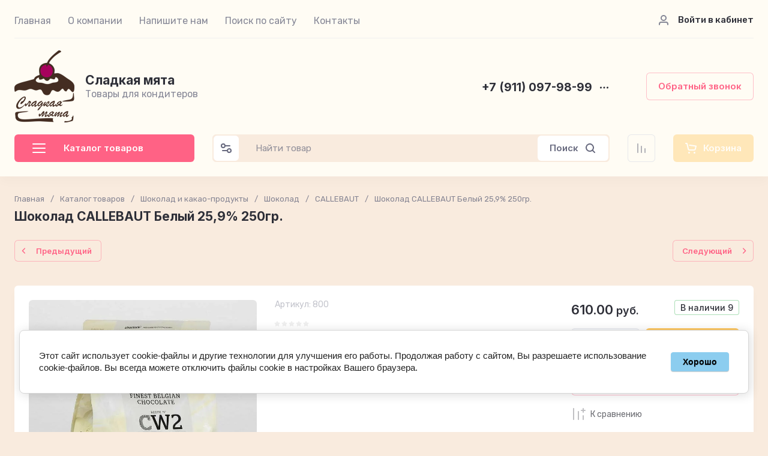

--- FILE ---
content_type: text/css
request_url: https://konditer-spb.shop/g/templates/shop2/2.130.2/130-55/themes/theme2/colors.css
body_size: 2985
content:
:root {

    /*----------Primary----------*/
        --Primary: #BB886C;
        --Primary_1: rgba(187, 136, 108, .1);
        --Primary_2: rgba(187, 136, 108, .2);
        --Primary_4: rgba(187, 136, 108, .4);
        --Primary_5: rgba(187, 136, 108, .5);
        --Primary_6: rgba(187, 136, 108, .6);
    
        --gr_primary: var(--Primary);
        --gr_primary_1: var(--Primary_1);
        --gr_primary_2: var(--Primary_2);
        --gr_primary_4: var(--Primary_4);
        --gr_primary_5: var(--Primary_5);
        --gr_primary_6: var(--Primary_6);
    
        --on_gr_primary_text: #fff;
        --on_gr_primary_text_7: rgba(255, 255, 255, .7);
        --on_gr_primary_text_dark: #2E2F38;
        --on_gr_primary_icon: #fff;
        --on_gr_primary_bg: #fff;
        --on_gr_primary_bg_1: rgba(255, 255, 255, .1);
        --on_gr_primary_border: #fff;
        --on_gr_primary_border_1: rgba(255, 255, 255, .1);
        --on_gr_primary_border_2: rgba(255, 255, 255, .2);
    /*----------Primary----------*/
    
    
    /*----------Accent----------*/
        --Accent: #FF9417;
        --Accent_1: rgba(255, 148, 23, .1);
        --Accent_2: rgba(255, 148, 23, .2);
        --Accent_4: rgba(255, 148, 23, .4);
        --Accent_5: rgba(255, 148, 23, .5);
        --Accent_6: rgba(255, 148, 23, .6);
    
        --gr_accent: var(--Accent);
        --gr_accent_1: var(--Accent_1);
        --gr_accent_2: var(--Accent_2);
        --gr_accent_4: var(--Accent_4);
        --gr_accent_5: var(--Accent_5);
        --gr_accent_6: var(--Accent_6);
    
        --on_gr_accent_text: #fff;
        --on_gr_accent_text_7: rgba(255, 255, 255, .7);
        --on_gr_accent_text_dark: #2E2F38;
        --on_gr_accent_icon: #fff;
        --on_gr_accent_bg: #fff;
        --on_gr_accent_bg_1: rgba(255, 255, 255, .1);
        --on_gr_accent_border: #fff;
        --on_gr_accent_border_1: rgba(255, 255, 255, .1);
        --on_gr_accent_border_2: rgba(255, 255, 255, .2);
    /*----------Accent----------*/
    
    
    /*----------Background----------*/
        --gr_bg: #ffffff;

        --gr_bg_sec: #F8F9FB;
    
        --on_gr_bg_acc_text: #2E2F38;
        --on_gr_bg_acc_text_2: rgba(46, 47, 56, .2);
        --on_gr_bg_acc_text_4: rgba(46, 47, 56, .4);
        --on_gr_bg_acc_text_5: rgba(46, 47, 56, .5);
        --on_gr_bg_acc_text_6: rgba(46, 47, 56, .6);
        --on_gr_bg_acc_text_7: rgba(46, 47, 56, .7);
    
        --on_gr_bg_sec_text: #67697e;
        --on_gr_bg_sec_text_4: rgba(103, 105, 126, .4);
        --on_gr_bg_sec_text_5: rgba(103, 105, 126, .5);
        --on_gr_bg_sec_text_6: rgba(103, 105, 126, .6);
        --on_gr_bg_sec_text_7: rgba(103, 105, 126, .7);
        --on_gr_bg_sec_text_8: rgba(103, 105, 126, .8);
    
        --on_gr_bg_icon: #2e2f38;
        --on_gr_bg_icon_2: rgba(46, 47, 56, .2);
        --on_gr_bg_icon_4: rgba(46, 47, 56, .4);
        --on_gr_bg_icon_6: rgba(46, 47, 56, .6);
    
        --on_gr_bg_border: #D2D3E0;
        --on_gr_bg_border_3: rgba(210, 211, 224, .3);
        --on_gr_bg_border_4: rgba(210, 211, 224, .4);
    
        --on_gr_bg_bg: #F2F4F8;
        --on_gr_bg_bg_8: rgb(242, 244, 248, .8);

        --on_gr_bg_link: #008efc;
        --on_gr_bg_link_5: rgba(0, 142, 252, .5);
    /*----------Background----------*/
    
    /*----------Закругления----------*/
        --gr_wrap_radius: 6px;
        --gr_inner_radius: 6px;
        --gr_medium_radius: 5px;
        --gr_small_radius: 4px;
    
        --gr_btn_radius: 6px;
        --gr_icon_btn_radius: 6px;
    
        --gr_form_radius: 6px;
        --gr_checkbox_radius: 6px;
    /*----------Закругления----------*/
    
    /*----------Кнопки с текстом----------*/
        /*Кнопка 1*/
            --gr_btn_1_text: var(--on_gr_primary_text);
            --gr_btn_1_text_h: var(--on_gr_primary_text);
            --gr_btn_1_text_a: rgba(255,255,255,.7);
    
            --gr_btn_1_icon: var(--on_gr_primary_icon);
            --gr_btn_1_icon_h: var(--on_gr_primary_icon);
            --gr_btn_1_icon_a: rgba(255,255,255,.7);
    
        /*Кнопка 2*/
            --gr_btn_2_text: var(--on_gr_accent_text);
            --gr_btn_2_text_h: var(--on_gr_accent_text);
            --gr_btn_2_text_a: rgba(255,255,255,.7);
    
            --gr_btn_2_icon: var(--on_gr_accent_icon);
            --gr_btn_2_icon_h: var(--on_gr_accent_icon);
            --gr_btn_2_icon_a: rgba(255,255,255,.7);
    
        /*Кнопка 3*/
            --gr_btn_3_text: var(--gr_primary);
            --gr_btn_3_text_h: var(--on_gr_primary_text);
            --gr_btn_3_text_a: rgba(255,255,255,.7);
    
            --gr_btn_3_icon: var(--gr_primary);
            --gr_btn_3_icon_h: var(--on_gr_primary_icon);
            --gr_btn_3_icon_a: rgba(255,255,255,.7);
    /*----------Кнопки с текстом----------*/
    
    
    /*----------Кнопки только с иконкой----------*/
        /*Кнопка 1*/
            --gr_icon_btn_1_icon: var(--on_gr_bg_icon);
            --gr_icon_btn_1_icon_h: var(--on_gr_primary_icon);
            --gr_icon_btn_1_icon_a: var(--on_gr_primary_icon);
    
            --gr_icon_btn_1_bg: var(--gr_primary_1);
            --gr_icon_btn_1_bg_h: var(--gr_primary);
            --gr_icon_btn_1_bg_a: var(--gr_primary);
    
            --gr_icon_btn_1_border: none;
            --gr_icon_btn_1_border_h: none;
            --gr_icon_btn_1_border_a: none;
    
        /*Кнопка 2*/
            --gr_icon_btn_2_icon: var(--on_gr_bg_icon);
            --gr_icon_btn_2_icon_h: var(--on_gr_primary_icon);
            --gr_icon_btn_2_icon_a: var(--on_gr_primary_icon);
    
            --gr_icon_btn_2_bg: var(--gr_bg);
            --gr_icon_btn_2_bg_h: var(--gr_primary);
            --gr_icon_btn_2_bg_a: var(--gr_primary);
    
        /*Кнопка 3*/
            --gr_icon_btn_3_icon: var(--on_gr_bg_icon);
            --gr_icon_btn_3_icon_h: var(--gr_primary);
            --gr_icon_btn_3_icon_a: var(--gr_primary);
    
            --gr_icon_btn_3_bg: transparent;
            --gr_icon_btn_3_bg_h: transparent;
            --gr_icon_btn_3_bg_a: transparent;
    
        /*Кнопка 4*/
            --gr_icon_btn_4_icon: var(--on_gr_bg_sec_text_5);
            --gr_icon_btn_4_icon_h: var(--on_gr_bg_sec_text);
            --gr_icon_btn_4_icon_a: var(--on_gr_bg_sec_text);
    
            --gr_icon_btn_4_bg: transparent;
            --gr_icon_btn_4_bg_h: transparent;
            --gr_icon_btn_4_bg_a: transparent;
    /*----------Кнопки только с иконкой----------*/
    
    
    /*----------Тени----------*/
        --gr_shadow_1: 0 4px 6px rgba(0, 0, 0, 0.04);
        --gr_shadow_2: 0 10px 15px rgba(0, 0, 0, 0.02);
        --gr_shadow_3: 0 10px 20px rgba(0, 0, 0, 0.05);
    /*----------Тени----------*/
    
    
    /*----------Жирность шрифтов----------*/
        --font1_100: 100;
        --font1_200: 200;
        --font1_300: 300;
        --font1_400: 400;
        --font1_500: 500;
        --font1_600: 600;
        --font1_700: 700;
        --font1_800: 800;
        --font1_900: 900;
    
        --font2_100: 100;
        --font2_200: 200;
        --font2_300: 300;
        --font2_400: 400;
        --font2_500: 500;
        --font2_600: 600;
        --font2_700: 700;
        --font2_800: 800;
        --font2_900: 900;
    /*----------Жирность шрифтов----------*/
    
    
    /*----------Системные цвета----------*/
        --gr_btn_overlay_15: rgba(255,255,255, .15);
        --gr_btn_overlay_a_05: rgba(0,0,0, .05);
        
        --gr_product_img_overlay: rgba(0,0,0, .03);
        --gr_folders_img_overlay: rgba(23,23,24, .3);
    
        --gr_bg_overlay_a_5: rgba(0,0,0, .35);
    
        --tableBorder: #afafaf;
        --tableThBackground: #FF604E;
        --tableThColor: #ffffff;
    
        --gr_tooltip: #2E2F38;
        --on_gr_tooltip: #ffffff;
    
        --gr_disable: #EFEFEF;
        --on_gr_disable: #B6B7BA;
    
        --gr_error: #FF604E;
        --gr_error_1: rgba(255, 96, 78, .1);
        --gr_error_15: rgba(255, 96, 78, .15);
        --gr_error_2: rgba(255, 96, 78, .2);
        --on_gr_error: #FFFFFF;
    
        --gr_success: #5ABF70;
        --gr_success_5: rgba(90, 191, 112, .5);
        --gr_success_4: rgba(90, 191, 112, .4);
        --gr_success_2: rgba(90, 191, 112, .2);
        --on_gr_success: #FFFFFF;
        --on_gr_success_4: var(--on_gr_bg_acc_text);
    
        --gr_attention: #FFD043;
        --gr_attention_5: rgba(255, 208, 67, .5);
        --gr_attention_4: rgba(255, 208, 67, .4);
        --on_gr_attention: #171718;
        --on_gr_attention_4: var(--on_gr_bg_acc_text);
    
        --gr_white: #ffffff;
        --gr_dark: #171718;
    /*----------Системные цвета----------*/
    
        --noImageDefault: url('data:image/svg+xml;charset=utf-8,<svg xmlns="http://www.w3.org/2000/svg" xmlns:xlink="http://www.w3.org/1999/xlink" xmlns:ev="http://www.w3.org/2001/xml-events" version="1.1" baseProfile="full" xml:space="preserve" x="0px" y="0px" width="82px" height="68px" viewBox="0 0 82 68" preserveAspectRatio="none" shape-rendering="geometricPrecision"><path fill="rgb(182, 183, 186)" d="M70.346,9.116 L11.654,9.116 C10.462,9.116 9.496,10.079 9.496,11.267 L9.496,43.805 C9.496,43.830 9.502,43.853 9.503,43.877 C9.473,44.445 9.663,45.023 10.086,45.468 C10.904,46.331 12.270,46.370 13.136,45.553 L25.846,33.566 L38.291,44.679 C38.990,45.304 40.015,45.406 40.825,44.931 L51.419,38.721 L61.787,46.929 C62.184,47.243 62.657,47.396 63.127,47.396 C63.763,47.396 64.393,47.117 64.819,46.582 C65.560,45.651 65.404,44.298 64.471,43.559 L52.943,34.433 C52.244,33.879 51.277,33.812 50.507,34.263 L39.996,40.425 L27.246,29.039 C26.409,28.292 25.139,28.309 24.324,29.079 L13.811,38.993 L13.811,13.419 L68.189,13.419 L68.189,54.579 L13.811,54.579 L13.811,51.981 C13.811,50.793 12.846,49.829 11.654,49.829 C10.462,49.829 9.496,50.793 9.496,51.981 L9.496,56.731 C9.496,57.920 10.462,58.883 11.654,58.883 L70.346,58.883 C71.538,58.883 72.504,57.920 72.504,56.731 L72.504,11.267 C72.504,10.079 71.538,9.116 70.346,9.116 ZM77.359,0.001 L4.641,0.001 C2.083,0.001 0.001,2.059 0.001,4.589 L0.001,63.409 C0.001,65.939 2.083,67.997 4.641,67.997 L77.359,67.997 C79.917,67.997 81.999,65.939 81.999,63.409 L81.999,4.589 C81.999,2.059 79.917,0.001 77.359,0.001 ZM77.683,63.409 C77.683,63.566 77.538,63.694 77.359,63.694 L4.641,63.694 C4.462,63.694 4.317,63.566 4.317,63.409 L4.317,4.589 C4.317,4.432 4.462,4.304 4.641,4.304 L77.359,4.304 C77.538,4.304 77.683,4.432 77.683,4.589 L77.683,63.409 ZM34.273,25.524 C34.273,29.152 37.234,32.104 40.872,32.104 C44.510,32.104 47.470,29.152 47.470,25.524 C47.470,21.896 44.510,18.944 40.872,18.944 C37.234,18.944 34.273,21.896 34.273,25.524 ZM43.155,25.524 C43.155,26.779 42.131,27.800 40.872,27.800 C39.613,27.800 38.589,26.779 38.589,25.524 C38.589,24.268 39.613,23.247 40.872,23.247 C42.131,23.247 43.155,24.268 43.155,25.524 Z"/></svg>') 50% no-repeat var(--gr_disable);
    }

--- FILE ---
content_type: text/javascript
request_url: https://counter.megagroup.ru/b084cfafefe7b6f7a9e0d74d52ea7b49.js?r=&s=1280*720*24&u=https%3A%2F%2Fkonditer-spb.shop%2Fshop%2Fproduct%2Fshokolad-callebaut-belyj-25-9-250gr&t=%D0%A8%D0%BE%D0%BA%D0%BE%D0%BB%D0%B0%D0%B4%20CALLEBAUT%20%D0%91%D0%B5%D0%BB%D1%8B%D0%B9%2025%2C9%25%20250%D0%B3%D1%80.&fv=0,0&en=1&rld=0&fr=0&callback=_sntnl1768989869135&1768989869135
body_size: 94
content:
//:1
_sntnl1768989869135({date:"Wed, 21 Jan 2026 10:04:29 GMT", res:"1"})